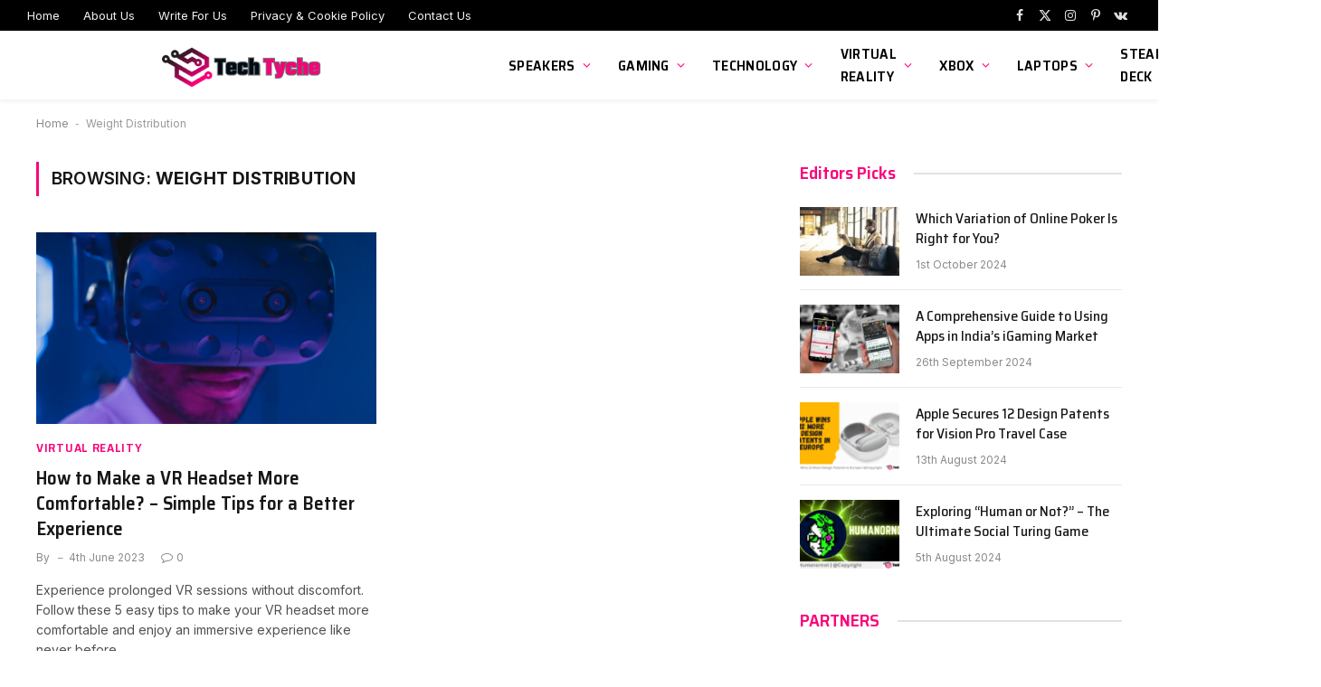

--- FILE ---
content_type: text/html; charset=UTF-8
request_url: https://techtyche.com/tag/weight-distribution/
body_size: 14973
content:
<!DOCTYPE html>
<html lang="en-GB" prefix="og: https://ogp.me/ns#" class="s-light site-s-light">

<head>
<!-- 100% privacy-first analytics -->
<script async defer src="https://scripts.simpleanalyticscdn.com/latest.js"></script>
<noscript><img src="https://queue.simpleanalyticscdn.com/noscript.gif" alt="" referrerpolicy="no-referrer-when-downgrade" /></noscript>
	
	<meta charset="UTF-8" />
	<meta name="viewport" content="width=device-width, initial-scale=1" />
		<style>img:is([sizes="auto" i], [sizes^="auto," i]) { contain-intrinsic-size: 3000px 1500px }</style>
	
<!-- Search Engine Optimization by Rank Math - https://rankmath.com/ -->
<title>Weight Distribution - Techtyche</title><link rel="preload" as="font" href="https://techtyche.com/wp-content/themes/smart-mag/css/icons/fonts/ts-icons.woff2?v2.4" type="font/woff2" crossorigin="anonymous" />
<meta name="robots" content="follow, noindex"/>
<meta property="og:locale" content="en_GB" />
<meta property="og:type" content="article" />
<meta property="og:title" content="Weight Distribution - Techtyche" />
<meta property="og:url" content="https://techtyche.com/tag/weight-distribution/" />
<meta property="og:site_name" content="Techtyche" />
<meta name="twitter:card" content="summary_large_image" />
<meta name="twitter:title" content="Weight Distribution - Techtyche" />
<meta name="twitter:label1" content="Posts" />
<meta name="twitter:data1" content="1" />
<!-- /Rank Math WordPress SEO plugin -->

<link rel='dns-prefetch' href='//www.googletagmanager.com' />
<link rel='dns-prefetch' href='//fonts.googleapis.com' />
<link rel='dns-prefetch' href='//sync.go.sonobi.com' />
<link rel='dns-prefetch' href='//sync.inmobi.com' />
<link rel='dns-prefetch' href='//cd.connatix.com' />
<link rel='dns-prefetch' href='//imasdk.googleapis.com' />
<link rel="alternate" type="application/rss+xml" title="Techtyche &raquo; Feed" href="https://techtyche.com/feed/" />
<link rel="alternate" type="application/rss+xml" title="Techtyche &raquo; Comments Feed" href="https://techtyche.com/comments/feed/" />
<link rel="alternate" type="application/rss+xml" title="Techtyche &raquo; Weight Distribution Tag Feed" href="https://techtyche.com/tag/weight-distribution/feed/" />
<script type="text/javascript">
/* <![CDATA[ */
window._wpemojiSettings = {"baseUrl":"https:\/\/s.w.org\/images\/core\/emoji\/16.0.1\/72x72\/","ext":".png","svgUrl":"https:\/\/s.w.org\/images\/core\/emoji\/16.0.1\/svg\/","svgExt":".svg","source":{"concatemoji":"https:\/\/techtyche.com\/wp-includes\/js\/wp-emoji-release.min.js?ver=6.8.3"}};
/*! This file is auto-generated */
!function(s,n){var o,i,e;function c(e){try{var t={supportTests:e,timestamp:(new Date).valueOf()};sessionStorage.setItem(o,JSON.stringify(t))}catch(e){}}function p(e,t,n){e.clearRect(0,0,e.canvas.width,e.canvas.height),e.fillText(t,0,0);var t=new Uint32Array(e.getImageData(0,0,e.canvas.width,e.canvas.height).data),a=(e.clearRect(0,0,e.canvas.width,e.canvas.height),e.fillText(n,0,0),new Uint32Array(e.getImageData(0,0,e.canvas.width,e.canvas.height).data));return t.every(function(e,t){return e===a[t]})}function u(e,t){e.clearRect(0,0,e.canvas.width,e.canvas.height),e.fillText(t,0,0);for(var n=e.getImageData(16,16,1,1),a=0;a<n.data.length;a++)if(0!==n.data[a])return!1;return!0}function f(e,t,n,a){switch(t){case"flag":return n(e,"\ud83c\udff3\ufe0f\u200d\u26a7\ufe0f","\ud83c\udff3\ufe0f\u200b\u26a7\ufe0f")?!1:!n(e,"\ud83c\udde8\ud83c\uddf6","\ud83c\udde8\u200b\ud83c\uddf6")&&!n(e,"\ud83c\udff4\udb40\udc67\udb40\udc62\udb40\udc65\udb40\udc6e\udb40\udc67\udb40\udc7f","\ud83c\udff4\u200b\udb40\udc67\u200b\udb40\udc62\u200b\udb40\udc65\u200b\udb40\udc6e\u200b\udb40\udc67\u200b\udb40\udc7f");case"emoji":return!a(e,"\ud83e\udedf")}return!1}function g(e,t,n,a){var r="undefined"!=typeof WorkerGlobalScope&&self instanceof WorkerGlobalScope?new OffscreenCanvas(300,150):s.createElement("canvas"),o=r.getContext("2d",{willReadFrequently:!0}),i=(o.textBaseline="top",o.font="600 32px Arial",{});return e.forEach(function(e){i[e]=t(o,e,n,a)}),i}function t(e){var t=s.createElement("script");t.src=e,t.defer=!0,s.head.appendChild(t)}"undefined"!=typeof Promise&&(o="wpEmojiSettingsSupports",i=["flag","emoji"],n.supports={everything:!0,everythingExceptFlag:!0},e=new Promise(function(e){s.addEventListener("DOMContentLoaded",e,{once:!0})}),new Promise(function(t){var n=function(){try{var e=JSON.parse(sessionStorage.getItem(o));if("object"==typeof e&&"number"==typeof e.timestamp&&(new Date).valueOf()<e.timestamp+604800&&"object"==typeof e.supportTests)return e.supportTests}catch(e){}return null}();if(!n){if("undefined"!=typeof Worker&&"undefined"!=typeof OffscreenCanvas&&"undefined"!=typeof URL&&URL.createObjectURL&&"undefined"!=typeof Blob)try{var e="postMessage("+g.toString()+"("+[JSON.stringify(i),f.toString(),p.toString(),u.toString()].join(",")+"));",a=new Blob([e],{type:"text/javascript"}),r=new Worker(URL.createObjectURL(a),{name:"wpTestEmojiSupports"});return void(r.onmessage=function(e){c(n=e.data),r.terminate(),t(n)})}catch(e){}c(n=g(i,f,p,u))}t(n)}).then(function(e){for(var t in e)n.supports[t]=e[t],n.supports.everything=n.supports.everything&&n.supports[t],"flag"!==t&&(n.supports.everythingExceptFlag=n.supports.everythingExceptFlag&&n.supports[t]);n.supports.everythingExceptFlag=n.supports.everythingExceptFlag&&!n.supports.flag,n.DOMReady=!1,n.readyCallback=function(){n.DOMReady=!0}}).then(function(){return e}).then(function(){var e;n.supports.everything||(n.readyCallback(),(e=n.source||{}).concatemoji?t(e.concatemoji):e.wpemoji&&e.twemoji&&(t(e.twemoji),t(e.wpemoji)))}))}((window,document),window._wpemojiSettings);
/* ]]> */
</script>
<style id='wp-emoji-styles-inline-css' type='text/css'>

	img.wp-smiley, img.emoji {
		display: inline !important;
		border: none !important;
		box-shadow: none !important;
		height: 1em !important;
		width: 1em !important;
		margin: 0 0.07em !important;
		vertical-align: -0.1em !important;
		background: none !important;
		padding: 0 !important;
	}
</style>
<link rel='stylesheet' id='wp-block-library-css' href='https://techtyche.com/wp-includes/css/dist/block-library/style.min.css?ver=6.8.3' type='text/css' media='all' />
<style id='classic-theme-styles-inline-css' type='text/css'>
/*! This file is auto-generated */
.wp-block-button__link{color:#fff;background-color:#32373c;border-radius:9999px;box-shadow:none;text-decoration:none;padding:calc(.667em + 2px) calc(1.333em + 2px);font-size:1.125em}.wp-block-file__button{background:#32373c;color:#fff;text-decoration:none}
</style>
<style id='global-styles-inline-css' type='text/css'>
:root{--wp--preset--aspect-ratio--square: 1;--wp--preset--aspect-ratio--4-3: 4/3;--wp--preset--aspect-ratio--3-4: 3/4;--wp--preset--aspect-ratio--3-2: 3/2;--wp--preset--aspect-ratio--2-3: 2/3;--wp--preset--aspect-ratio--16-9: 16/9;--wp--preset--aspect-ratio--9-16: 9/16;--wp--preset--color--black: #000000;--wp--preset--color--cyan-bluish-gray: #abb8c3;--wp--preset--color--white: #ffffff;--wp--preset--color--pale-pink: #f78da7;--wp--preset--color--vivid-red: #cf2e2e;--wp--preset--color--luminous-vivid-orange: #ff6900;--wp--preset--color--luminous-vivid-amber: #fcb900;--wp--preset--color--light-green-cyan: #7bdcb5;--wp--preset--color--vivid-green-cyan: #00d084;--wp--preset--color--pale-cyan-blue: #8ed1fc;--wp--preset--color--vivid-cyan-blue: #0693e3;--wp--preset--color--vivid-purple: #9b51e0;--wp--preset--gradient--vivid-cyan-blue-to-vivid-purple: linear-gradient(135deg,rgba(6,147,227,1) 0%,rgb(155,81,224) 100%);--wp--preset--gradient--light-green-cyan-to-vivid-green-cyan: linear-gradient(135deg,rgb(122,220,180) 0%,rgb(0,208,130) 100%);--wp--preset--gradient--luminous-vivid-amber-to-luminous-vivid-orange: linear-gradient(135deg,rgba(252,185,0,1) 0%,rgba(255,105,0,1) 100%);--wp--preset--gradient--luminous-vivid-orange-to-vivid-red: linear-gradient(135deg,rgba(255,105,0,1) 0%,rgb(207,46,46) 100%);--wp--preset--gradient--very-light-gray-to-cyan-bluish-gray: linear-gradient(135deg,rgb(238,238,238) 0%,rgb(169,184,195) 100%);--wp--preset--gradient--cool-to-warm-spectrum: linear-gradient(135deg,rgb(74,234,220) 0%,rgb(151,120,209) 20%,rgb(207,42,186) 40%,rgb(238,44,130) 60%,rgb(251,105,98) 80%,rgb(254,248,76) 100%);--wp--preset--gradient--blush-light-purple: linear-gradient(135deg,rgb(255,206,236) 0%,rgb(152,150,240) 100%);--wp--preset--gradient--blush-bordeaux: linear-gradient(135deg,rgb(254,205,165) 0%,rgb(254,45,45) 50%,rgb(107,0,62) 100%);--wp--preset--gradient--luminous-dusk: linear-gradient(135deg,rgb(255,203,112) 0%,rgb(199,81,192) 50%,rgb(65,88,208) 100%);--wp--preset--gradient--pale-ocean: linear-gradient(135deg,rgb(255,245,203) 0%,rgb(182,227,212) 50%,rgb(51,167,181) 100%);--wp--preset--gradient--electric-grass: linear-gradient(135deg,rgb(202,248,128) 0%,rgb(113,206,126) 100%);--wp--preset--gradient--midnight: linear-gradient(135deg,rgb(2,3,129) 0%,rgb(40,116,252) 100%);--wp--preset--font-size--small: 13px;--wp--preset--font-size--medium: 20px;--wp--preset--font-size--large: 36px;--wp--preset--font-size--x-large: 42px;--wp--preset--spacing--20: 0.44rem;--wp--preset--spacing--30: 0.67rem;--wp--preset--spacing--40: 1rem;--wp--preset--spacing--50: 1.5rem;--wp--preset--spacing--60: 2.25rem;--wp--preset--spacing--70: 3.38rem;--wp--preset--spacing--80: 5.06rem;--wp--preset--shadow--natural: 6px 6px 9px rgba(0, 0, 0, 0.2);--wp--preset--shadow--deep: 12px 12px 50px rgba(0, 0, 0, 0.4);--wp--preset--shadow--sharp: 6px 6px 0px rgba(0, 0, 0, 0.2);--wp--preset--shadow--outlined: 6px 6px 0px -3px rgba(255, 255, 255, 1), 6px 6px rgba(0, 0, 0, 1);--wp--preset--shadow--crisp: 6px 6px 0px rgba(0, 0, 0, 1);}:where(.is-layout-flex){gap: 0.5em;}:where(.is-layout-grid){gap: 0.5em;}body .is-layout-flex{display: flex;}.is-layout-flex{flex-wrap: wrap;align-items: center;}.is-layout-flex > :is(*, div){margin: 0;}body .is-layout-grid{display: grid;}.is-layout-grid > :is(*, div){margin: 0;}:where(.wp-block-columns.is-layout-flex){gap: 2em;}:where(.wp-block-columns.is-layout-grid){gap: 2em;}:where(.wp-block-post-template.is-layout-flex){gap: 1.25em;}:where(.wp-block-post-template.is-layout-grid){gap: 1.25em;}.has-black-color{color: var(--wp--preset--color--black) !important;}.has-cyan-bluish-gray-color{color: var(--wp--preset--color--cyan-bluish-gray) !important;}.has-white-color{color: var(--wp--preset--color--white) !important;}.has-pale-pink-color{color: var(--wp--preset--color--pale-pink) !important;}.has-vivid-red-color{color: var(--wp--preset--color--vivid-red) !important;}.has-luminous-vivid-orange-color{color: var(--wp--preset--color--luminous-vivid-orange) !important;}.has-luminous-vivid-amber-color{color: var(--wp--preset--color--luminous-vivid-amber) !important;}.has-light-green-cyan-color{color: var(--wp--preset--color--light-green-cyan) !important;}.has-vivid-green-cyan-color{color: var(--wp--preset--color--vivid-green-cyan) !important;}.has-pale-cyan-blue-color{color: var(--wp--preset--color--pale-cyan-blue) !important;}.has-vivid-cyan-blue-color{color: var(--wp--preset--color--vivid-cyan-blue) !important;}.has-vivid-purple-color{color: var(--wp--preset--color--vivid-purple) !important;}.has-black-background-color{background-color: var(--wp--preset--color--black) !important;}.has-cyan-bluish-gray-background-color{background-color: var(--wp--preset--color--cyan-bluish-gray) !important;}.has-white-background-color{background-color: var(--wp--preset--color--white) !important;}.has-pale-pink-background-color{background-color: var(--wp--preset--color--pale-pink) !important;}.has-vivid-red-background-color{background-color: var(--wp--preset--color--vivid-red) !important;}.has-luminous-vivid-orange-background-color{background-color: var(--wp--preset--color--luminous-vivid-orange) !important;}.has-luminous-vivid-amber-background-color{background-color: var(--wp--preset--color--luminous-vivid-amber) !important;}.has-light-green-cyan-background-color{background-color: var(--wp--preset--color--light-green-cyan) !important;}.has-vivid-green-cyan-background-color{background-color: var(--wp--preset--color--vivid-green-cyan) !important;}.has-pale-cyan-blue-background-color{background-color: var(--wp--preset--color--pale-cyan-blue) !important;}.has-vivid-cyan-blue-background-color{background-color: var(--wp--preset--color--vivid-cyan-blue) !important;}.has-vivid-purple-background-color{background-color: var(--wp--preset--color--vivid-purple) !important;}.has-black-border-color{border-color: var(--wp--preset--color--black) !important;}.has-cyan-bluish-gray-border-color{border-color: var(--wp--preset--color--cyan-bluish-gray) !important;}.has-white-border-color{border-color: var(--wp--preset--color--white) !important;}.has-pale-pink-border-color{border-color: var(--wp--preset--color--pale-pink) !important;}.has-vivid-red-border-color{border-color: var(--wp--preset--color--vivid-red) !important;}.has-luminous-vivid-orange-border-color{border-color: var(--wp--preset--color--luminous-vivid-orange) !important;}.has-luminous-vivid-amber-border-color{border-color: var(--wp--preset--color--luminous-vivid-amber) !important;}.has-light-green-cyan-border-color{border-color: var(--wp--preset--color--light-green-cyan) !important;}.has-vivid-green-cyan-border-color{border-color: var(--wp--preset--color--vivid-green-cyan) !important;}.has-pale-cyan-blue-border-color{border-color: var(--wp--preset--color--pale-cyan-blue) !important;}.has-vivid-cyan-blue-border-color{border-color: var(--wp--preset--color--vivid-cyan-blue) !important;}.has-vivid-purple-border-color{border-color: var(--wp--preset--color--vivid-purple) !important;}.has-vivid-cyan-blue-to-vivid-purple-gradient-background{background: var(--wp--preset--gradient--vivid-cyan-blue-to-vivid-purple) !important;}.has-light-green-cyan-to-vivid-green-cyan-gradient-background{background: var(--wp--preset--gradient--light-green-cyan-to-vivid-green-cyan) !important;}.has-luminous-vivid-amber-to-luminous-vivid-orange-gradient-background{background: var(--wp--preset--gradient--luminous-vivid-amber-to-luminous-vivid-orange) !important;}.has-luminous-vivid-orange-to-vivid-red-gradient-background{background: var(--wp--preset--gradient--luminous-vivid-orange-to-vivid-red) !important;}.has-very-light-gray-to-cyan-bluish-gray-gradient-background{background: var(--wp--preset--gradient--very-light-gray-to-cyan-bluish-gray) !important;}.has-cool-to-warm-spectrum-gradient-background{background: var(--wp--preset--gradient--cool-to-warm-spectrum) !important;}.has-blush-light-purple-gradient-background{background: var(--wp--preset--gradient--blush-light-purple) !important;}.has-blush-bordeaux-gradient-background{background: var(--wp--preset--gradient--blush-bordeaux) !important;}.has-luminous-dusk-gradient-background{background: var(--wp--preset--gradient--luminous-dusk) !important;}.has-pale-ocean-gradient-background{background: var(--wp--preset--gradient--pale-ocean) !important;}.has-electric-grass-gradient-background{background: var(--wp--preset--gradient--electric-grass) !important;}.has-midnight-gradient-background{background: var(--wp--preset--gradient--midnight) !important;}.has-small-font-size{font-size: var(--wp--preset--font-size--small) !important;}.has-medium-font-size{font-size: var(--wp--preset--font-size--medium) !important;}.has-large-font-size{font-size: var(--wp--preset--font-size--large) !important;}.has-x-large-font-size{font-size: var(--wp--preset--font-size--x-large) !important;}
:where(.wp-block-post-template.is-layout-flex){gap: 1.25em;}:where(.wp-block-post-template.is-layout-grid){gap: 1.25em;}
:where(.wp-block-columns.is-layout-flex){gap: 2em;}:where(.wp-block-columns.is-layout-grid){gap: 2em;}
:root :where(.wp-block-pullquote){font-size: 1.5em;line-height: 1.6;}
</style>
<link rel='stylesheet' id='contact-form-7-css' href='https://techtyche.com/wp-content/plugins/contact-form-7/includes/css/styles.css?ver=6.1.4' type='text/css' media='all' />
<link rel='stylesheet' id='wpdreams-asl-basic-css' href='https://techtyche.com/wp-content/plugins/ajax-search-lite/css/style.basic.css?ver=4.13.4' type='text/css' media='all' />
<style id='wpdreams-asl-basic-inline-css' type='text/css'>

					div[id*='ajaxsearchlitesettings'].searchsettings .asl_option_inner label {
						font-size: 0px !important;
						color: rgba(0, 0, 0, 0);
					}
					div[id*='ajaxsearchlitesettings'].searchsettings .asl_option_inner label:after {
						font-size: 11px !important;
						position: absolute;
						top: 0;
						left: 0;
						z-index: 1;
					}
					.asl_w_container {
						width: 100%;
						margin: 0px 0px 0px 0px;
						min-width: 200px;
					}
					div[id*='ajaxsearchlite'].asl_m {
						width: 100%;
					}
					div[id*='ajaxsearchliteres'].wpdreams_asl_results div.resdrg span.highlighted {
						font-weight: bold;
						color: rgba(217, 49, 43, 1);
						background-color: rgba(238, 238, 238, 1);
					}
					div[id*='ajaxsearchliteres'].wpdreams_asl_results .results img.asl_image {
						width: 70px;
						height: 70px;
						object-fit: cover;
					}
					div[id*='ajaxsearchlite'].asl_r .results {
						max-height: none;
					}
					div[id*='ajaxsearchlite'].asl_r {
						position: absolute;
					}
				
						.asl_r.asl_w {
							background-color: rgb(82, 192, 203) !important;
							background-image: none !important;
							-webkit-background-image: none !important;
							-ms-background-image: none !important;
						}
					
						div.asl_r.asl_w.vertical .results .item::after {
							display: block;
							position: absolute;
							bottom: 0;
							content: '';
							height: 1px;
							width: 100%;
							background: #D8D8D8;
						}
						div.asl_r.asl_w.vertical .results .item.asl_last_item::after {
							display: none;
						}
					
</style>
<link rel='stylesheet' id='wpdreams-asl-instance-css' href='https://techtyche.com/wp-content/plugins/ajax-search-lite/css/style-curvy-black.css?ver=4.13.4' type='text/css' media='all' />
<link rel='stylesheet' id='simple-social-icons-font-css' href='https://techtyche.com/wp-content/plugins/simple-social-icons/css/style.css?ver=4.0.0' type='text/css' media='all' />
<link rel='stylesheet' id='tablepress-default-css' href='https://techtyche.com/wp-content/plugins/tablepress/css/build/default.css?ver=3.2.6' type='text/css' media='all' />
<link rel='stylesheet' id='tablepress-responsive-tables-css' href='https://techtyche.com/wp-content/plugins/tablepress-responsive-tables/css/tablepress-responsive.min.css?ver=1.8' type='text/css' media='all' />
<link rel='stylesheet' id='smartmag-core-css' href='https://techtyche.com/wp-content/themes/smart-mag/style.css?ver=9.3.0' type='text/css' media='all' />
<style id='smartmag-core-inline-css' type='text/css'>
:root { --c-main: #fa057b;
--c-main-rgb: 250,5,123;
--text-font: "Inter", system-ui, -apple-system, "Segoe UI", Arial, sans-serif;
--body-font: "Inter", system-ui, -apple-system, "Segoe UI", Arial, sans-serif;
--title-font: "Saira Semi Condensed", system-ui, -apple-system, "Segoe UI", Arial, sans-serif;
--h-font: "Saira Semi Condensed", system-ui, -apple-system, "Segoe UI", Arial, sans-serif;
--title-size-xs: 16px;
--title-size-s: 18px;
--title-size-n: 19px;
--title-size-m: 21px;
--title-fw-bold: 600;
--title-fw-semi: 500;
--excerpt-size: 14px; }
.smart-head-main { --c-shadow: rgba(0,0,0,0.05); }
.smart-head-main .smart-head-top { --head-h: 34px; }
.smart-head-main .smart-head-mid { --head-h: 76px; }
.smart-head-main .smart-head-bot { border-top-width: 0px; }
.navigation { font-family: "Saira Semi Condensed", system-ui, -apple-system, "Segoe UI", Arial, sans-serif; }
.navigation-main .menu > li > a { font-size: 16px; font-weight: 600; text-transform: uppercase; letter-spacing: .02em; }
.navigation-main .menu > li li a { font-size: 14px; }
.navigation-main { --nav-items-space: 15px; }
.s-light .navigation-main { --c-nav: #000000; }
.s-light .navigation { --c-nav-blip: var(--c-main); }
.mobile-menu { font-family: "Saira Semi Condensed", system-ui, -apple-system, "Segoe UI", Arial, sans-serif; font-weight: 600; }
.navigation-small { font-family: "Inter", system-ui, -apple-system, "Segoe UI", Arial, sans-serif; margin-left: calc(-1 * var(--nav-items-space)); }
.smart-head-main .spc-social { --c-spc-social-hov: #f2f2f2; --spc-social-space: 5px; }
.smart-head-main .logo-is-image { padding-right: 5px; }
.post-meta .post-cat > a { font-family: "Saira Semi Condensed", system-ui, -apple-system, "Segoe UI", Arial, sans-serif; }
.post-meta .text-in, .post-meta .post-cat > a { font-size: 14px; }
.post-meta .post-cat > a { font-weight: 600; }
.post-meta { --p-meta-sep: "\2013"; --p-meta-sep-pad: 6px; }
.block-head-b .heading { font-size: 24px; font-weight: 600; letter-spacing: 0.04em; }
.block-head-e2 .heading { font-weight: 600; color: var(--c-main); }
.list-post { --list-p-media-width: 29.94923858%; --list-p-media-max-width: 85%; }
.a-wrap-2:not(._) { margin-top: 0px; }
@media (min-width: 940px) and (max-width: 1200px) { .navigation-main .menu > li > a { font-size: calc(10px + (16px - 10px) * .7); } }


</style>
<link rel='stylesheet' id='smartmag-magnific-popup-css' href='https://techtyche.com/wp-content/themes/smart-mag/css/lightbox.css?ver=9.3.0' type='text/css' media='all' />
<link rel='stylesheet' id='smartmag-icons-css' href='https://techtyche.com/wp-content/themes/smart-mag/css/icons/icons.css?ver=9.3.0' type='text/css' media='all' />
<link crossorigin="anonymous" rel='stylesheet' id='smartmag-gfonts-custom-css' href='https://fonts.googleapis.com/css?family=Inter%3A400%2C500%2C600%2C700%7CSaira+Semi+Condensed%3A400%2C500%2C600%2C700&#038;display=swap' type='text/css' media='all' />
<script type="text/javascript" src="https://techtyche.com/wp-includes/js/jquery/jquery.min.js?ver=3.7.1" id="jquery-core-js"></script>
<script type="text/javascript" src="https://techtyche.com/wp-includes/js/jquery/jquery-migrate.min.js?ver=3.4.1" id="jquery-migrate-js"></script>
<script type="text/javascript" id="image-watermark-no-right-click-js-before">
/* <![CDATA[ */
var iwArgsNoRightClick = {"rightclick":"Y","draganddrop":"N","devtools":"Y","enableToast":"Y","toastMessage":"This content is protected"};
/* ]]> */
</script>
<script type="text/javascript" src="https://techtyche.com/wp-content/plugins/image-watermark/js/no-right-click.js?ver=2.0.5" id="image-watermark-no-right-click-js"></script>
<script type="text/javascript" src="https://techtyche.com/wp-content/plugins/sphere-post-views/assets/js/post-views.js?ver=1.0.1" id="sphere-post-views-js"></script>
<script type="text/javascript" id="sphere-post-views-js-after">
/* <![CDATA[ */
var Sphere_PostViews = {"ajaxUrl":"https:\/\/techtyche.com\/wp-admin\/admin-ajax.php?sphere_post_views=1","sampling":0,"samplingRate":10,"repeatCountDelay":0,"postID":false,"token":"9ac447f83e"}
/* ]]> */
</script>

<!-- Google tag (gtag.js) snippet added by Site Kit -->
<!-- Google Analytics snippet added by Site Kit -->
<script type="text/javascript" src="https://www.googletagmanager.com/gtag/js?id=G-ZK8YLP38Q2" id="google_gtagjs-js" async></script>
<script type="text/javascript" id="google_gtagjs-js-after">
/* <![CDATA[ */
window.dataLayer = window.dataLayer || [];function gtag(){dataLayer.push(arguments);}
gtag("set","linker",{"domains":["techtyche.com"]});
gtag("js", new Date());
gtag("set", "developer_id.dZTNiMT", true);
gtag("config", "G-ZK8YLP38Q2");
/* ]]> */
</script>
<link rel="https://api.w.org/" href="https://techtyche.com/wp-json/" /><link rel="alternate" title="JSON" type="application/json" href="https://techtyche.com/wp-json/wp/v2/tags/112574" /><link rel="EditURI" type="application/rsd+xml" title="RSD" href="https://techtyche.com/xmlrpc.php?rsd" />
<meta name="generator" content="WordPress 6.8.3" />
<meta name="generator" content="Site Kit by Google 1.170.0" />
		<script>
		var BunyadSchemeKey = 'bunyad-scheme';
		(() => {
			const d = document.documentElement;
			const c = d.classList;
			var scheme = localStorage.getItem(BunyadSchemeKey);
			
			if (scheme) {
				d.dataset.origClass = c;
				scheme === 'dark' ? c.remove('s-light', 'site-s-light') : c.remove('s-dark', 'site-s-dark');
				c.add('site-s-' + scheme, 's-' + scheme);
			}
		})();
		</script>
						<link rel="preconnect" href="https://fonts.gstatic.com" crossorigin />
				<link rel="preload" as="style" href="//fonts.googleapis.com/css?family=Open+Sans&display=swap" />
								<link rel="stylesheet" href="//fonts.googleapis.com/css?family=Open+Sans&display=swap" media="all" />
				<meta name="generator" content="Elementor 3.34.2; settings: css_print_method-internal, google_font-enabled, font_display-auto">
<style type="text/css">.recentcomments a{display:inline !important;padding:0 !important;margin:0 !important;}</style>			<style>
				.e-con.e-parent:nth-of-type(n+4):not(.e-lazyloaded):not(.e-no-lazyload),
				.e-con.e-parent:nth-of-type(n+4):not(.e-lazyloaded):not(.e-no-lazyload) * {
					background-image: none !important;
				}
				@media screen and (max-height: 1024px) {
					.e-con.e-parent:nth-of-type(n+3):not(.e-lazyloaded):not(.e-no-lazyload),
					.e-con.e-parent:nth-of-type(n+3):not(.e-lazyloaded):not(.e-no-lazyload) * {
						background-image: none !important;
					}
				}
				@media screen and (max-height: 640px) {
					.e-con.e-parent:nth-of-type(n+2):not(.e-lazyloaded):not(.e-no-lazyload),
					.e-con.e-parent:nth-of-type(n+2):not(.e-lazyloaded):not(.e-no-lazyload) * {
						background-image: none !important;
					}
				}
			</style>
			<!-- There is no amphtml version available for this URL. -->
<!-- Google Tag Manager snippet added by Site Kit -->
<script type="text/javascript">
/* <![CDATA[ */

			( function( w, d, s, l, i ) {
				w[l] = w[l] || [];
				w[l].push( {'gtm.start': new Date().getTime(), event: 'gtm.js'} );
				var f = d.getElementsByTagName( s )[0],
					j = d.createElement( s ), dl = l != 'dataLayer' ? '&l=' + l : '';
				j.async = true;
				j.src = 'https://www.googletagmanager.com/gtm.js?id=' + i + dl;
				f.parentNode.insertBefore( j, f );
			} )( window, document, 'script', 'dataLayer', 'GTM-WJZ69Z2' );
			
/* ]]> */
</script>

<!-- End Google Tag Manager snippet added by Site Kit -->
<link rel="icon" href="https://techtyche.com/wp-content/uploads/2023/09/cropped-Tech-Tyche-e1693929283907-32x32.png" sizes="32x32" />
<link rel="icon" href="https://techtyche.com/wp-content/uploads/2023/09/cropped-Tech-Tyche-e1693929283907-192x192.png" sizes="192x192" />
<link rel="apple-touch-icon" href="https://techtyche.com/wp-content/uploads/2023/09/cropped-Tech-Tyche-e1693929283907-180x180.png" />
<meta name="msapplication-TileImage" content="https://techtyche.com/wp-content/uploads/2023/09/cropped-Tech-Tyche-e1693929283907-270x270.png" />

  <script src="//geniuslinkcdn.com/snippet.min.js" defer></script>
  <script type="text/javascript">
    jQuery(document).ready(function( $ ) {
	  var ale_on_click_checkbox_is_checked="1";
	  if(typeof Georiot !== "undefined")
	  {
		if(ale_on_click_checkbox_is_checked) {
			Georiot.amazon.addOnClickRedirect(4632, true);
		}
		else {
			Georiot.amazon.convertToGeoRiotLinks(4632, true);
		};
	  };
    });
  </script>


</head>

<body class="archive tag tag-weight-distribution tag-112574 wp-custom-logo wp-theme-smart-mag right-sidebar has-lb has-lb-sm layout-normal elementor-default elementor-kit-548672">

		<!-- Google Tag Manager (noscript) snippet added by Site Kit -->
		<noscript>
			<iframe src="https://www.googletagmanager.com/ns.html?id=GTM-WJZ69Z2" height="0" width="0" style="display:none;visibility:hidden"></iframe>
		</noscript>
		<!-- End Google Tag Manager (noscript) snippet added by Site Kit -->
		

<div class="main-wrap">

	
<div class="off-canvas-backdrop"></div>
<div class="mobile-menu-container off-canvas" id="off-canvas">

	<div class="off-canvas-head">
		<a href="#" class="close"><i class="tsi tsi-times"></i></a>

		<div class="ts-logo">
					</div>
	</div>

	<div class="off-canvas-content">

					<ul class="mobile-menu"></ul>
		
					<div class="off-canvas-widgets">
				
		<div id="smartmag-block-newsletter-1" class="widget ts-block-widget smartmag-widget-newsletter">		
		<div class="block">
			<div class="block-newsletter ">
	<div class="spc-newsletter spc-newsletter-b spc-newsletter-center spc-newsletter-sm">

		<div class="bg-wrap"></div>

		
		<div class="inner">

			
			
			<h3 class="heading">
				Subscribe to Updates			</h3>

							<div class="base-text message">
					<p>Get the latest creative news from FooBar about art, design and business.</p>
</div>
			
							<form method="post" action="" class="form fields-style fields-full" target="_blank">
					<div class="main-fields">
						<p class="field-email">
							<input type="email" name="EMAIL" placeholder="Your email address.." required />
						</p>
						
						<p class="field-submit">
							<input type="submit" value="Subscribe" />
						</p>
					</div>

											<p class="disclaimer">
							<label>
																	<input type="checkbox" name="privacy" required />
								
								By signing up, you agree to the our terms and our <a href="#">Privacy Policy</a> agreement.							</label>
						</p>
									</form>
			
			
		</div>
	</div>
</div>		</div>

		</div>
		<div id="smartmag-block-posts-small-3" class="widget ts-block-widget smartmag-widget-posts-small">		
		<div class="block">
					<section class="block-wrap block-posts-small block-sc mb-none" data-id="1">

			<div class="widget-title block-head block-head-ac block-head-b"><h5 class="heading">What's Hot</h5></div>	
			<div class="block-content">
				
	<div class="loop loop-small loop-small-a loop-sep loop-small-sep grid grid-1 md:grid-1 sm:grid-1 xs:grid-1">

					
<article class="l-post small-post small-a-post m-pos-left">

	
			<div class="media">

		
			<a href="https://techtyche.com/which-variation-of-online-poker-is-right-for-you/" class="image-link media-ratio ar-bunyad-thumb" title="Which Variation of Online Poker Is Right for You?"><span data-bgsrc="https://techtyche.com/wp-content/uploads/2024/10/unnamed-300x202.jpg" class="img bg-cover wp-post-image attachment-medium size-medium lazyload" data-bgset="https://techtyche.com/wp-content/uploads/2024/10/unnamed-300x202.jpg 300w, https://techtyche.com/wp-content/uploads/2024/10/unnamed-150x101.jpg 150w, https://techtyche.com/wp-content/uploads/2024/10/unnamed-450x303.jpg 450w, https://techtyche.com/wp-content/uploads/2024/10/unnamed.jpg 500w" data-sizes="(max-width: 110px) 100vw, 110px"></span></a>			
			
			
			
		
		</div>
	

	
		<div class="content">

			<div class="post-meta post-meta-a post-meta-left has-below"><h4 class="is-title post-title"><a href="https://techtyche.com/which-variation-of-online-poker-is-right-for-you/">Which Variation of Online Poker Is Right for You?</a></h4><div class="post-meta-items meta-below"><span class="meta-item date"><span class="date-link"><time class="post-date" datetime="2024-10-01T09:28:31+01:00">1st October 2024</time></span></span></div></div>			
			
			
		</div>

	
</article>	
					
<article class="l-post small-post small-a-post m-pos-left">

	
			<div class="media">

		
			<a href="https://techtyche.com/a-comprehensive-guide-to-using-apps-in-indias-igaming-market/" class="image-link media-ratio ar-bunyad-thumb" title="A Comprehensive Guide to Using Apps in India’s iGaming Market"><span data-bgsrc="https://techtyche.com/wp-content/uploads/2024/09/How-to-download-a-virtual-betting-app-on-an-android-device-300x200.jpg" class="img bg-cover wp-post-image attachment-medium size-medium lazyload" data-bgset="https://techtyche.com/wp-content/uploads/2024/09/How-to-download-a-virtual-betting-app-on-an-android-device-300x200.jpg 300w, https://techtyche.com/wp-content/uploads/2024/09/How-to-download-a-virtual-betting-app-on-an-android-device-150x100.jpg 150w, https://techtyche.com/wp-content/uploads/2024/09/How-to-download-a-virtual-betting-app-on-an-android-device-450x300.jpg 450w, https://techtyche.com/wp-content/uploads/2024/09/How-to-download-a-virtual-betting-app-on-an-android-device.jpg 700w" data-sizes="(max-width: 110px) 100vw, 110px"></span></a>			
			
			
			
		
		</div>
	

	
		<div class="content">

			<div class="post-meta post-meta-a post-meta-left has-below"><h4 class="is-title post-title"><a href="https://techtyche.com/a-comprehensive-guide-to-using-apps-in-indias-igaming-market/">A Comprehensive Guide to Using Apps in India’s iGaming Market</a></h4><div class="post-meta-items meta-below"><span class="meta-item date"><span class="date-link"><time class="post-date" datetime="2024-09-26T11:14:07+01:00">26th September 2024</time></span></span></div></div>			
			
			
		</div>

	
</article>	
					
<article class="l-post small-post small-a-post m-pos-left">

	
			<div class="media">

		
			<a href="https://techtyche.com/apple-wins-12-more-design-patents-in-europe/" class="image-link media-ratio ar-bunyad-thumb" title="Apple Secures 12 Design Patents for Vision Pro Travel Case"><span data-bgsrc="https://techtyche.com/wp-content/uploads/2024/08/Apple-Wins-12-More-Design-Patents-In-Europe-300x169.png" class="img bg-cover wp-post-image attachment-medium size-medium lazyload" data-bgset="https://techtyche.com/wp-content/uploads/2024/08/Apple-Wins-12-More-Design-Patents-In-Europe-300x169.png 300w, https://techtyche.com/wp-content/uploads/2024/08/Apple-Wins-12-More-Design-Patents-In-Europe-1024x576.png 1024w, https://techtyche.com/wp-content/uploads/2024/08/Apple-Wins-12-More-Design-Patents-In-Europe-768x432.png 768w, https://techtyche.com/wp-content/uploads/2024/08/Apple-Wins-12-More-Design-Patents-In-Europe-150x84.png 150w, https://techtyche.com/wp-content/uploads/2024/08/Apple-Wins-12-More-Design-Patents-In-Europe-450x253.png 450w, https://techtyche.com/wp-content/uploads/2024/08/Apple-Wins-12-More-Design-Patents-In-Europe-e1723562499753.png 1200w" data-sizes="(max-width: 110px) 100vw, 110px" role="img" aria-label="Apple Wins 12 More Design Patents In Europe"></span></a>			
			
			
			
		
		</div>
	

	
		<div class="content">

			<div class="post-meta post-meta-a post-meta-left has-below"><h4 class="is-title post-title"><a href="https://techtyche.com/apple-wins-12-more-design-patents-in-europe/">Apple Secures 12 Design Patents for Vision Pro Travel Case</a></h4><div class="post-meta-items meta-below"><span class="meta-item date"><span class="date-link"><time class="post-date" datetime="2024-08-13T16:22:18+01:00">13th August 2024</time></span></span></div></div>			
			
			
		</div>

	
</article>	
		
	</div>

					</div>

		</section>
				</div>

		</div>			</div>
		
		
		<div class="spc-social-block spc-social spc-social-b smart-head-social">
		
			
				<a href="#" class="link service s-facebook" target="_blank" rel="nofollow noopener">
					<i class="icon tsi tsi-facebook"></i>
					<span class="visuallyhidden">Facebook</span>
				</a>
									
			
				<a href="#" class="link service s-twitter" target="_blank" rel="nofollow noopener">
					<i class="icon tsi tsi-twitter"></i>
					<span class="visuallyhidden">X (Twitter)</span>
				</a>
									
			
				<a href="#" class="link service s-instagram" target="_blank" rel="nofollow noopener">
					<i class="icon tsi tsi-instagram"></i>
					<span class="visuallyhidden">Instagram</span>
				</a>
									
			
		</div>

		
	</div>

</div>
<div class="smart-head smart-head-a smart-head-main" id="smart-head" data-sticky="auto" data-sticky-type="smart" data-sticky-full>
	
	<div class="smart-head-row smart-head-top s-dark smart-head-row-full">

		<div class="inner full">

							
				<div class="items items-left ">
					<div class="nav-wrap">
		<nav class="navigation navigation-small nav-hov-a">
			<ul id="menu-header2" class="menu"><li id="menu-item-548847" class="menu-item menu-item-type-post_type menu-item-object-page menu-item-home menu-item-548847"><a href="https://techtyche.com/">Home</a></li>
<li id="menu-item-15158" class="menu-item menu-item-type-post_type menu-item-object-page menu-item-15158"><a href="https://techtyche.com/about-us/">About Us</a></li>
<li id="menu-item-550100" class="menu-item menu-item-type-custom menu-item-object-custom menu-item-550100"><a href="https://techtyche.com/write-for-us-guest-post/">Write For Us</a></li>
<li id="menu-item-548850" class="menu-item menu-item-type-post_type menu-item-object-page menu-item-548850"><a href="https://techtyche.com/privacy-cookie-policy/">Privacy &#038; Cookie Policy</a></li>
<li id="menu-item-15159" class="menu-item menu-item-type-post_type menu-item-object-page menu-item-15159"><a href="https://techtyche.com/contact-us/">Contact Us</a></li>
</ul>		</nav>
	</div>
				</div>

							
				<div class="items items-center empty">
								</div>

							
				<div class="items items-right ">
				
		<div class="spc-social-block spc-social spc-social-a smart-head-social">
		
			
				<a href="#" class="link service s-facebook" target="_blank" rel="nofollow noopener">
					<i class="icon tsi tsi-facebook"></i>
					<span class="visuallyhidden">Facebook</span>
				</a>
									
			
				<a href="#" class="link service s-twitter" target="_blank" rel="nofollow noopener">
					<i class="icon tsi tsi-twitter"></i>
					<span class="visuallyhidden">X (Twitter)</span>
				</a>
									
			
				<a href="#" class="link service s-instagram" target="_blank" rel="nofollow noopener">
					<i class="icon tsi tsi-instagram"></i>
					<span class="visuallyhidden">Instagram</span>
				</a>
									
			
				<a href="#" class="link service s-pinterest" target="_blank" rel="nofollow noopener">
					<i class="icon tsi tsi-pinterest-p"></i>
					<span class="visuallyhidden">Pinterest</span>
				</a>
									
			
				<a href="#" class="link service s-vk" target="_blank" rel="nofollow noopener">
					<i class="icon tsi tsi-vk"></i>
					<span class="visuallyhidden">VKontakte</span>
				</a>
									
			
		</div>

						</div>

						
		</div>
	</div>

	
	<div class="smart-head-row smart-head-mid is-light smart-head-row-full">

		<div class="inner full">

							
				<div class="items items-left ">
					<a href="https://techtyche.com/" title="Techtyche" rel="home" class="logo-link ts-logo logo-is-image">
		<span>
			
				
					<img src="https://smartmag.theme-sphere.com/tech-2/wp-content/uploads/sites/8/2021/01/LOGO-THE-WIRE-WIDE-white.png" class="logo-image logo-image-dark" alt="Techtyche" srcset="https://smartmag.theme-sphere.com/tech-2/wp-content/uploads/sites/8/2021/01/LOGO-THE-WIRE-WIDE-white.png ,https://smartmag.theme-sphere.com/tech-2/wp-content/uploads/sites/8/2021/01/LOGO-THE-WIRE-WIDEwhite-2x.png 2x"/><img fetchpriority="high" src="https://techtyche.com/wp-content/uploads/2023/09/Tech-Tyche-e1693929283907.png" class="logo-image" alt="Techtyche" width="477" height="150"/>
									 
					</span>
	</a>	<div class="nav-wrap">
		<nav class="navigation navigation-main nav-hov-a">
			<ul id="menu-header1" class="menu"><li id="menu-item-15154" class="header-menu-size menu-item menu-item-type-taxonomy menu-item-object-category menu-item-has-children menu-cat-1659 menu-item-15154"><a href="https://techtyche.com/speakers/">Speakers</a>
<ul class="sub-menu">
	<li id="menu-item-521217" class="menu-item menu-item-type-taxonomy menu-item-object-category menu-cat-4361 menu-item-521217"><a href="https://techtyche.com/speakers/reviews-guides/">Reviews &#038; Guides</a></li>
	<li id="menu-item-521218" class="menu-item menu-item-type-taxonomy menu-item-object-category menu-cat-4362 menu-item-521218"><a href="https://techtyche.com/speakers/tutorials-how-to-faqs/">Tutorials, How-To, FAQs</a></li>
	<li id="menu-item-521257" class="menu-item menu-item-type-taxonomy menu-item-object-category menu-cat-104873 menu-item-521257"><a href="https://techtyche.com/speakers/sound/">Sound</a></li>
	<li id="menu-item-535418" class="menu-item menu-item-type-taxonomy menu-item-object-category menu-cat-110452 menu-item-535418"><a href="https://techtyche.com/speakers/mobile/">Mobile Speakers</a></li>
	<li id="menu-item-535419" class="menu-item menu-item-type-taxonomy menu-item-object-category menu-cat-110451 menu-item-535419"><a href="https://techtyche.com/speakers/car/">Car Speakers</a></li>
</ul>
</li>
<li id="menu-item-15156" class="header-menu-size menu-item menu-item-type-taxonomy menu-item-object-category menu-item-has-children menu-cat-6 menu-item-15156"><a href="https://techtyche.com/gaming/">Gaming</a>
<ul class="sub-menu">
	<li id="menu-item-521320" class="menu-item menu-item-type-taxonomy menu-item-object-category menu-cat-104874 menu-item-521320"><a href="https://techtyche.com/gaming/reviews-guides-games/">Reviews &#038; Guides</a></li>
	<li id="menu-item-521321" class="menu-item menu-item-type-taxonomy menu-item-object-category menu-cat-104875 menu-item-521321"><a href="https://techtyche.com/gaming/tutorials-how-to-faqs-games/">Tutorials, How-To, FAQs</a></li>
	<li id="menu-item-521342" class="menu-item menu-item-type-taxonomy menu-item-object-category menu-cat-104894 menu-item-521342"><a href="https://techtyche.com/gaming/a40/">A40 Gaming</a></li>
	<li id="menu-item-521343" class="menu-item menu-item-type-taxonomy menu-item-object-category menu-cat-104878 menu-item-521343"><a href="https://techtyche.com/gaming/accessories-games/">Accessories</a></li>
	<li id="menu-item-521344" class="menu-item menu-item-type-taxonomy menu-item-object-category menu-cat-104882 menu-item-521344"><a href="https://techtyche.com/gaming/app-games/">Apps</a></li>
	<li id="menu-item-521345" class="menu-item menu-item-type-taxonomy menu-item-object-category menu-cat-104891 menu-item-521345"><a href="https://techtyche.com/gaming/capcom/">Capcom</a></li>
	<li id="menu-item-521346" class="menu-item menu-item-type-taxonomy menu-item-object-category menu-cat-104885 menu-item-521346"><a href="https://techtyche.com/gaming/channel/">Channels</a></li>
	<li id="menu-item-521347" class="menu-item menu-item-type-taxonomy menu-item-object-category menu-cat-104876 menu-item-521347"><a href="https://techtyche.com/gaming/cloud/">Cloud</a></li>
	<li id="menu-item-521348" class="menu-item menu-item-type-taxonomy menu-item-object-category menu-cat-104895 menu-item-521348"><a href="https://techtyche.com/gaming/company/">Gaming Companies</a></li>
	<li id="menu-item-521349" class="menu-item menu-item-type-taxonomy menu-item-object-category menu-cat-104903 menu-item-521349"><a href="https://techtyche.com/gaming/console-games/">Gaming Console</a></li>
	<li id="menu-item-521350" class="menu-item menu-item-type-taxonomy menu-item-object-category menu-cat-104896 menu-item-521350"><a href="https://techtyche.com/gaming/demo/">Demo</a></li>
	<li id="menu-item-521351" class="menu-item menu-item-type-taxonomy menu-item-object-category menu-cat-104884 menu-item-521351"><a href="https://techtyche.com/gaming/facebook-account/">Facebook Account Gaming</a></li>
	<li id="menu-item-521352" class="menu-item menu-item-type-taxonomy menu-item-object-category menu-cat-104879 menu-item-521352"><a href="https://techtyche.com/gaming/headset-games/">Gaming Headset</a></li>
	<li id="menu-item-521353" class="menu-item menu-item-type-taxonomy menu-item-object-category menu-cat-104881 menu-item-521353"><a href="https://techtyche.com/gaming/laptops-games/">Gaming Laptops</a></li>
	<li id="menu-item-521354" class="menu-item menu-item-type-taxonomy menu-item-object-category menu-cat-104898 menu-item-521354"><a href="https://techtyche.com/gaming/mario/">Mario</a></li>
	<li id="menu-item-521355" class="menu-item menu-item-type-taxonomy menu-item-object-category menu-cat-104887 menu-item-521355"><a href="https://techtyche.com/gaming/metal-gear-solid/">Metal Gear Solid</a></li>
	<li id="menu-item-521356" class="menu-item menu-item-type-taxonomy menu-item-object-category menu-cat-104892 menu-item-521356"><a href="https://techtyche.com/gaming/microsoft/">Microsoft Gaming</a></li>
	<li id="menu-item-521357" class="menu-item menu-item-type-taxonomy menu-item-object-category menu-cat-104897 menu-item-521357"><a href="https://techtyche.com/gaming/minecraft/">Minecraft</a></li>
	<li id="menu-item-521358" class="menu-item menu-item-type-taxonomy menu-item-object-category menu-cat-104880 menu-item-521358"><a href="https://techtyche.com/gaming/mobile-games/">Mobile Games</a></li>
	<li id="menu-item-521359" class="menu-item menu-item-type-taxonomy menu-item-object-category menu-cat-104893 menu-item-521359"><a href="https://techtyche.com/gaming/nintendo/">Nintendo</a></li>
	<li id="menu-item-521360" class="menu-item menu-item-type-taxonomy menu-item-object-category menu-cat-104904 menu-item-521360"><a href="https://techtyche.com/gaming/nvidia/">Nvidia</a></li>
	<li id="menu-item-521362" class="menu-item menu-item-type-taxonomy menu-item-object-category menu-cat-104883 menu-item-521362"><a href="https://techtyche.com/gaming/play/">Play</a></li>
	<li id="menu-item-521363" class="menu-item menu-item-type-taxonomy menu-item-object-category menu-cat-104888 menu-item-521363"><a href="https://techtyche.com/gaming/playstation/">PlayStation</a></li>
	<li id="menu-item-521365" class="menu-item menu-item-type-taxonomy menu-item-object-category menu-cat-104900 menu-item-521365"><a href="https://techtyche.com/gaming/razer/">Razer</a></li>
	<li id="menu-item-521367" class="menu-item menu-item-type-taxonomy menu-item-object-category menu-cat-104889 menu-item-521367"><a href="https://techtyche.com/gaming/sony/">Sony</a></li>
	<li id="menu-item-521370" class="menu-item menu-item-type-taxonomy menu-item-object-category menu-cat-104877 menu-item-521370"><a href="https://techtyche.com/gaming/xbox-games/">Xbox</a></li>
	<li id="menu-item-521371" class="menu-item menu-item-type-taxonomy menu-item-object-category menu-cat-104902 menu-item-521371"><a href="https://techtyche.com/gaming/pokemon/">Pokemon Games</a></li>
	<li id="menu-item-521372" class="menu-item menu-item-type-taxonomy menu-item-object-category menu-cat-104906 menu-item-521372"><a href="https://techtyche.com/gaming/google/">Google Gaming</a></li>
	<li id="menu-item-521373" class="menu-item menu-item-type-taxonomy menu-item-object-category menu-cat-104886 menu-item-521373"><a href="https://techtyche.com/gaming/high-speed-internet/">High Speed Internet Gaming</a></li>
	<li id="menu-item-521374" class="menu-item menu-item-type-taxonomy menu-item-object-category menu-cat-104905 menu-item-521374"><a href="https://techtyche.com/gaming/tv/">TV Gaming</a></li>
</ul>
</li>
<li id="menu-item-521379" class="header-menu-size menu-item menu-item-type-taxonomy menu-item-object-category menu-item-has-children menu-cat-5 menu-item-521379"><a href="https://techtyche.com/technology/">Technology</a>
<ul class="sub-menu">
	<li id="menu-item-521380" class="menu-item menu-item-type-taxonomy menu-item-object-category menu-cat-104916 menu-item-521380"><a href="https://techtyche.com/technology/reviews-guides-tech/">Reviews and Guides</a></li>
	<li id="menu-item-521381" class="menu-item menu-item-type-taxonomy menu-item-object-category menu-cat-104917 menu-item-521381"><a href="https://techtyche.com/technology/tutorials-how-to-faqs-tech/">Tutorials, How-To, FAQs</a></li>
	<li id="menu-item-554656" class="menu-item menu-item-type-taxonomy menu-item-object-category menu-cat-114921 menu-item-554656"><a href="https://techtyche.com/artifical-intelligence/">Artifical Intelligence</a></li>
</ul>
</li>
<li id="menu-item-15155" class="header-menu-size menu-item menu-item-type-taxonomy menu-item-object-category menu-item-has-children menu-cat-4 menu-item-15155"><a href="https://techtyche.com/virtual-reality/">Virtual Reality</a>
<ul class="sub-menu">
	<li id="menu-item-521219" class="menu-item menu-item-type-taxonomy menu-item-object-category menu-cat-4367 menu-item-521219"><a href="https://techtyche.com/virtual-reality/reviews-guides-vr/">Reviews and Guides</a></li>
	<li id="menu-item-521220" class="menu-item menu-item-type-taxonomy menu-item-object-category menu-cat-4368 menu-item-521220"><a href="https://techtyche.com/virtual-reality/tutorials-how-to-faqs-vr/">Tutorials, How-To, FAQs</a></li>
	<li id="menu-item-521383" class="menu-item menu-item-type-taxonomy menu-item-object-category menu-cat-104923 menu-item-521383"><a href="https://techtyche.com/virtual-reality/accessories-vr/">Accessories</a></li>
	<li id="menu-item-521384" class="menu-item menu-item-type-taxonomy menu-item-object-category menu-cat-104925 menu-item-521384"><a href="https://techtyche.com/virtual-reality/display/">VR Display</a></li>
	<li id="menu-item-521385" class="menu-item menu-item-type-taxonomy menu-item-object-category menu-cat-104929 menu-item-521385"><a href="https://techtyche.com/virtual-reality/environment/">VR Environment</a></li>
	<li id="menu-item-521386" class="menu-item menu-item-type-taxonomy menu-item-object-category menu-cat-104919 menu-item-521386"><a href="https://techtyche.com/virtual-reality/experience/">VR Experience</a></li>
	<li id="menu-item-521387" class="menu-item menu-item-type-taxonomy menu-item-object-category menu-cat-104922 menu-item-521387"><a href="https://techtyche.com/virtual-reality/games/">VR Games</a></li>
	<li id="menu-item-521388" class="menu-item menu-item-type-taxonomy menu-item-object-category menu-cat-104927 menu-item-521388"><a href="https://techtyche.com/virtual-reality/google-vr/">Google VR</a></li>
	<li id="menu-item-521401" class="menu-item menu-item-type-taxonomy menu-item-object-category menu-cat-104921 menu-item-521401"><a href="https://techtyche.com/virtual-reality/headset-vr/">VR Headset</a></li>
	<li id="menu-item-521402" class="menu-item menu-item-type-taxonomy menu-item-object-category menu-cat-104926 menu-item-521402"><a href="https://techtyche.com/virtual-reality/issues/">VR Issues</a></li>
	<li id="menu-item-521403" class="menu-item menu-item-type-taxonomy menu-item-object-category menu-cat-104920 menu-item-521403"><a href="https://techtyche.com/virtual-reality/oculus/">Oculus VR</a></li>
	<li id="menu-item-521405" class="menu-item menu-item-type-taxonomy menu-item-object-category menu-cat-104930 menu-item-521405"><a href="https://techtyche.com/virtual-reality/space/">VR Space</a></li>
	<li id="menu-item-521406" class="menu-item menu-item-type-taxonomy menu-item-object-category menu-cat-104918 menu-item-521406"><a href="https://techtyche.com/virtual-reality/technology-vr/">VR Technology</a></li>
	<li id="menu-item-521407" class="menu-item menu-item-type-taxonomy menu-item-object-category menu-cat-104928 menu-item-521407"><a href="https://techtyche.com/virtual-reality/turning/">VR Turning</a></li>
</ul>
</li>
<li id="menu-item-521390" class="header-menu-size menu-item menu-item-type-taxonomy menu-item-object-category menu-item-has-children menu-cat-104907 menu-item-521390"><a href="https://techtyche.com/xbox/">Xbox</a>
<ul class="sub-menu">
	<li id="menu-item-521391" class="menu-item menu-item-type-taxonomy menu-item-object-category menu-cat-104908 menu-item-521391"><a href="https://techtyche.com/xbox/apps/">Apps</a></li>
	<li id="menu-item-521392" class="menu-item menu-item-type-taxonomy menu-item-object-category menu-cat-104911 menu-item-521392"><a href="https://techtyche.com/xbox/cloud-x/">Cloud</a></li>
	<li id="menu-item-521394" class="menu-item menu-item-type-taxonomy menu-item-object-category menu-cat-104913 menu-item-521394"><a href="https://techtyche.com/xbox/controller/">Xbox Controllers</a></li>
	<li id="menu-item-521395" class="menu-item menu-item-type-taxonomy menu-item-object-category menu-cat-104912 menu-item-521395"><a href="https://techtyche.com/xbox/mac/">Mac</a></li>
	<li id="menu-item-521396" class="menu-item menu-item-type-taxonomy menu-item-object-category menu-cat-104910 menu-item-521396"><a href="https://techtyche.com/xbox/play-x/">Play</a></li>
	<li id="menu-item-521397" class="menu-item menu-item-type-taxonomy menu-item-object-category menu-cat-104915 menu-item-521397"><a href="https://techtyche.com/xbox/stream/">Stream</a></li>
	<li id="menu-item-521398" class="menu-item menu-item-type-taxonomy menu-item-object-category menu-cat-104914 menu-item-521398"><a href="https://techtyche.com/xbox/studio/">Studio</a></li>
	<li id="menu-item-521410" class="menu-item menu-item-type-taxonomy menu-item-object-category menu-cat-104909 menu-item-521410"><a href="https://techtyche.com/xbox/consoles/">Consoles</a></li>
</ul>
</li>
<li id="menu-item-521411" class="header-menu-size menu-item menu-item-type-taxonomy menu-item-object-category menu-item-has-children menu-cat-104931 menu-item-521411"><a href="https://techtyche.com/laptops/">Laptops</a>
<ul class="sub-menu">
	<li id="menu-item-521412" class="menu-item menu-item-type-taxonomy menu-item-object-category menu-cat-104932 menu-item-521412"><a href="https://techtyche.com/laptops/accessories/">Accessories</a></li>
	<li id="menu-item-521413" class="menu-item menu-item-type-taxonomy menu-item-object-category menu-cat-104933 menu-item-521413"><a href="https://techtyche.com/laptops/razer-laptop/">Razer</a></li>
</ul>
</li>
<li id="menu-item-535297" class="header-menu-size menu-item menu-item-type-taxonomy menu-item-object-category menu-item-has-children menu-cat-110369 menu-item-535297"><a href="https://techtyche.com/steam-deck/">Steam Deck</a>
<ul class="sub-menu">
	<li id="menu-item-535299" class="menu-item menu-item-type-taxonomy menu-item-object-category menu-cat-110371 menu-item-535299"><a href="https://techtyche.com/steam-deck/guides-tutorials-faqs/">Guides, Tutorials, FAQs</a></li>
	<li id="menu-item-535298" class="menu-item menu-item-type-taxonomy menu-item-object-category menu-cat-110370 menu-item-535298"><a href="https://techtyche.com/steam-deck/games-steam-deck/">Steam Deck Games</a></li>
	<li id="menu-item-535301" class="menu-item menu-item-type-taxonomy menu-item-object-category menu-cat-110373 menu-item-535301"><a href="https://techtyche.com/steam-deck/order-bookings-reservations/">Order, Bookings and Reservations</a></li>
	<li id="menu-item-535300" class="menu-item menu-item-type-taxonomy menu-item-object-category menu-cat-110372 menu-item-535300"><a href="https://techtyche.com/steam-deck/memory-sd-cards/">Memory and SD Cards</a></li>
	<li id="menu-item-535302" class="menu-item menu-item-type-taxonomy menu-item-object-category menu-cat-110374 menu-item-535302"><a href="https://techtyche.com/steam-deck/reviews-steam-deck/">Reviews</a></li>
	<li id="menu-item-543256" class="menu-item menu-item-type-taxonomy menu-item-object-category menu-cat-110375 menu-item-543256"><a href="https://techtyche.com/steam-deck/regions/">Steam Deck Regions</a></li>
</ul>
</li>
</ul>		</nav>
	</div>
				</div>

							
				<div class="items items-center empty">
								</div>

							
				<div class="items items-right empty">
								</div>

						
		</div>
	</div>

	</div>
<div class="smart-head smart-head-a smart-head-mobile" id="smart-head-mobile" data-sticky="mid" data-sticky-type="smart" data-sticky-full>
	
	<div class="smart-head-row smart-head-mid smart-head-row-3 is-light smart-head-row-full">

		<div class="inner wrap">

							
				<div class="items items-left ">
				
<button class="offcanvas-toggle has-icon" type="button" aria-label="Menu">
	<span class="hamburger-icon hamburger-icon-a">
		<span class="inner"></span>
	</span>
</button>				</div>

							
				<div class="items items-center ">
					<a href="https://techtyche.com/" title="Techtyche" rel="home" class="logo-link ts-logo logo-is-image">
		<span>
			
				
					<img src="https://smartmag.theme-sphere.com/tech-2/wp-content/uploads/sites/8/2021/01/LOGO-THE-WIRE-WIDE-white.png" class="logo-image logo-image-dark" alt="Techtyche" srcset="https://smartmag.theme-sphere.com/tech-2/wp-content/uploads/sites/8/2021/01/LOGO-THE-WIRE-WIDE-white.png ,https://smartmag.theme-sphere.com/tech-2/wp-content/uploads/sites/8/2021/01/LOGO-THE-WIRE-WIDEwhite-2x.png 2x"/><img fetchpriority="high" src="https://techtyche.com/wp-content/uploads/2023/09/Tech-Tyche-e1693929283907.png" class="logo-image" alt="Techtyche" width="477" height="150"/>
									 
					</span>
	</a>				</div>

							
				<div class="items items-right ">
				
<div class="scheme-switcher has-icon-only">
	<a href="#" class="toggle is-icon toggle-dark" title="Switch to Dark Design - easier on eyes.">
		<i class="icon tsi tsi-moon"></i>
	</a>
	<a href="#" class="toggle is-icon toggle-light" title="Switch to Light Design.">
		<i class="icon tsi tsi-bright"></i>
	</a>
</div>

	<a href="#" class="search-icon has-icon-only is-icon" title="Search">
		<i class="tsi tsi-search"></i>
	</a>

				</div>

						
		</div>
	</div>

	</div>
<nav class="breadcrumbs is-full-width breadcrumbs-a" id="breadcrumb"><div class="inner ts-contain "><a href="https://techtyche.com">Home</a><span class="separator"> - </span><span class="last">Weight Distribution</span></div></nav>
<div class="main ts-contain cf right-sidebar">
			<div class="ts-row">
			<div class="col-8 main-content">

							<h1 class="archive-heading">
					Browsing: <span>Weight Distribution</span>				</h1>
						
					
							
					<section class="block-wrap block-grid mb-none" data-id="2">

				
			<div class="block-content">
					
	<div class="loop loop-grid loop-grid-base grid grid-2 md:grid-2 xs:grid-1">

					
<article class="l-post grid-post grid-base-post">

	
			<div class="media">

		
			<a href="https://techtyche.com/how-to-make-a-vr-headset-more-comfortable/" class="image-link media-ratio ratio-16-9" title="How to Make a VR Headset More Comfortable? &#8211; Simple Tips for a Better Experience"><span data-bgsrc="https://techtyche.com/wp-content/uploads/2023/03/how-to-make-a-vr-headset-more-comfortable-e1678556642840-1024x641.jpg" class="img bg-cover wp-post-image attachment-bunyad-grid size-bunyad-grid no-lazy skip-lazy" data-bgset="https://techtyche.com/wp-content/uploads/2023/03/how-to-make-a-vr-headset-more-comfortable-e1678556642840-1024x641.jpg 1024w, https://techtyche.com/wp-content/uploads/2023/03/how-to-make-a-vr-headset-more-comfortable-e1678556642840-768x481.jpg 768w, https://techtyche.com/wp-content/uploads/2023/03/how-to-make-a-vr-headset-more-comfortable-e1678556642840.jpg 1280w" data-sizes="(max-width: 377px) 100vw, 377px" role="img" aria-label="how to make a vr headset more comfortable"></span></a>			
			
			
			
		
		</div>
	

	
		<div class="content">

			<div class="post-meta post-meta-a has-below"><div class="post-meta-items meta-above"><span class="meta-item post-cat">
						
						<a href="https://techtyche.com/virtual-reality/" class="category term-color-4" rel="category">Virtual Reality</a>
					</span>
					</div><h2 class="is-title post-title"><a href="https://techtyche.com/how-to-make-a-vr-headset-more-comfortable/">How to Make a VR Headset More Comfortable? &#8211; Simple Tips for a Better Experience</a></h2><div class="post-meta-items meta-below"><span class="meta-item post-author"><span class="by">By</span> </span><span class="meta-item has-next-icon date"><span class="date-link"><time class="post-date" datetime="2023-06-04T11:46:22+01:00">4th June 2023</time></span></span><span class="meta-item comments has-icon"><a href="https://techtyche.com/how-to-make-a-vr-headset-more-comfortable/#respond"><i class="tsi tsi-comment-o"></i>0</a></span></div></div>			
						
				<div class="excerpt">
					<p>Experience prolonged VR sessions without discomfort. Follow these 5 easy tips to make your VR headset more comfortable and enjoy an immersive experience like never before.</p>
				</div>
			
			
			
		</div>

	
</article>		
	</div>

	

	<nav class="main-pagination pagination-numbers" data-type="numbers">
			</nav>


	
			</div>

		</section>
		
			</div>
			
					
	
	<aside class="col-4 main-sidebar has-sep" data-sticky="1">
	
			<div class="inner theiaStickySidebar">
		
			
		<div id="smartmag-block-posts-small-2" class="widget ts-block-widget smartmag-widget-posts-small">		
		<div class="block">
					<section class="block-wrap block-posts-small block-sc mb-none" data-id="3">

			<div class="widget-title block-head block-head-ac block-head block-head-ac block-head-e block-head-e2 is-left has-style"><h5 class="heading">Editors Picks</h5></div>	
			<div class="block-content">
				
	<div class="loop loop-small loop-small-a loop-sep loop-small-sep grid grid-1 md:grid-1 sm:grid-1 xs:grid-1">

					
<article class="l-post small-post small-a-post m-pos-left">

	
			<div class="media">

		
			<a href="https://techtyche.com/which-variation-of-online-poker-is-right-for-you/" class="image-link media-ratio ar-bunyad-thumb" title="Which Variation of Online Poker Is Right for You?"><span data-bgsrc="https://techtyche.com/wp-content/uploads/2024/10/unnamed-300x202.jpg" class="img bg-cover wp-post-image attachment-medium size-medium lazyload" data-bgset="https://techtyche.com/wp-content/uploads/2024/10/unnamed-300x202.jpg 300w, https://techtyche.com/wp-content/uploads/2024/10/unnamed-150x101.jpg 150w, https://techtyche.com/wp-content/uploads/2024/10/unnamed-450x303.jpg 450w, https://techtyche.com/wp-content/uploads/2024/10/unnamed.jpg 500w" data-sizes="(max-width: 110px) 100vw, 110px"></span></a>			
			
			
			
		
		</div>
	

	
		<div class="content">

			<div class="post-meta post-meta-a post-meta-left has-below"><h4 class="is-title post-title"><a href="https://techtyche.com/which-variation-of-online-poker-is-right-for-you/">Which Variation of Online Poker Is Right for You?</a></h4><div class="post-meta-items meta-below"><span class="meta-item date"><span class="date-link"><time class="post-date" datetime="2024-10-01T09:28:31+01:00">1st October 2024</time></span></span></div></div>			
			
			
		</div>

	
</article>	
					
<article class="l-post small-post small-a-post m-pos-left">

	
			<div class="media">

		
			<a href="https://techtyche.com/a-comprehensive-guide-to-using-apps-in-indias-igaming-market/" class="image-link media-ratio ar-bunyad-thumb" title="A Comprehensive Guide to Using Apps in India’s iGaming Market"><span data-bgsrc="https://techtyche.com/wp-content/uploads/2024/09/How-to-download-a-virtual-betting-app-on-an-android-device-300x200.jpg" class="img bg-cover wp-post-image attachment-medium size-medium lazyload" data-bgset="https://techtyche.com/wp-content/uploads/2024/09/How-to-download-a-virtual-betting-app-on-an-android-device-300x200.jpg 300w, https://techtyche.com/wp-content/uploads/2024/09/How-to-download-a-virtual-betting-app-on-an-android-device-150x100.jpg 150w, https://techtyche.com/wp-content/uploads/2024/09/How-to-download-a-virtual-betting-app-on-an-android-device-450x300.jpg 450w, https://techtyche.com/wp-content/uploads/2024/09/How-to-download-a-virtual-betting-app-on-an-android-device.jpg 700w" data-sizes="(max-width: 110px) 100vw, 110px"></span></a>			
			
			
			
		
		</div>
	

	
		<div class="content">

			<div class="post-meta post-meta-a post-meta-left has-below"><h4 class="is-title post-title"><a href="https://techtyche.com/a-comprehensive-guide-to-using-apps-in-indias-igaming-market/">A Comprehensive Guide to Using Apps in India’s iGaming Market</a></h4><div class="post-meta-items meta-below"><span class="meta-item date"><span class="date-link"><time class="post-date" datetime="2024-09-26T11:14:07+01:00">26th September 2024</time></span></span></div></div>			
			
			
		</div>

	
</article>	
					
<article class="l-post small-post small-a-post m-pos-left">

	
			<div class="media">

		
			<a href="https://techtyche.com/apple-wins-12-more-design-patents-in-europe/" class="image-link media-ratio ar-bunyad-thumb" title="Apple Secures 12 Design Patents for Vision Pro Travel Case"><span data-bgsrc="https://techtyche.com/wp-content/uploads/2024/08/Apple-Wins-12-More-Design-Patents-In-Europe-300x169.png" class="img bg-cover wp-post-image attachment-medium size-medium lazyload" data-bgset="https://techtyche.com/wp-content/uploads/2024/08/Apple-Wins-12-More-Design-Patents-In-Europe-300x169.png 300w, https://techtyche.com/wp-content/uploads/2024/08/Apple-Wins-12-More-Design-Patents-In-Europe-1024x576.png 1024w, https://techtyche.com/wp-content/uploads/2024/08/Apple-Wins-12-More-Design-Patents-In-Europe-768x432.png 768w, https://techtyche.com/wp-content/uploads/2024/08/Apple-Wins-12-More-Design-Patents-In-Europe-150x84.png 150w, https://techtyche.com/wp-content/uploads/2024/08/Apple-Wins-12-More-Design-Patents-In-Europe-450x253.png 450w, https://techtyche.com/wp-content/uploads/2024/08/Apple-Wins-12-More-Design-Patents-In-Europe-e1723562499753.png 1200w" data-sizes="(max-width: 110px) 100vw, 110px" role="img" aria-label="Apple Wins 12 More Design Patents In Europe"></span></a>			
			
			
			
		
		</div>
	

	
		<div class="content">

			<div class="post-meta post-meta-a post-meta-left has-below"><h4 class="is-title post-title"><a href="https://techtyche.com/apple-wins-12-more-design-patents-in-europe/">Apple Secures 12 Design Patents for Vision Pro Travel Case</a></h4><div class="post-meta-items meta-below"><span class="meta-item date"><span class="date-link"><time class="post-date" datetime="2024-08-13T16:22:18+01:00">13th August 2024</time></span></span></div></div>			
			
			
		</div>

	
</article>	
					
<article class="l-post small-post small-a-post m-pos-left">

	
			<div class="media">

		
			<a href="https://techtyche.com/humanornot/" class="image-link media-ratio ar-bunyad-thumb" title="Exploring &#8220;Human or Not?&#8221; – The Ultimate Social Turing Game"><span data-bgsrc="https://techtyche.com/wp-content/uploads/2024/08/humanornot-300x169.png" class="img bg-cover wp-post-image attachment-medium size-medium lazyload" data-bgset="https://techtyche.com/wp-content/uploads/2024/08/humanornot-300x169.png 300w, https://techtyche.com/wp-content/uploads/2024/08/humanornot-150x84.png 150w, https://techtyche.com/wp-content/uploads/2024/08/humanornot-450x253.png 450w, https://techtyche.com/wp-content/uploads/2024/08/humanornot.png 700w" data-sizes="(max-width: 110px) 100vw, 110px" role="img" aria-label="humanornot"></span></a>			
			
			
			
		
		</div>
	

	
		<div class="content">

			<div class="post-meta post-meta-a post-meta-left has-below"><h4 class="is-title post-title"><a href="https://techtyche.com/humanornot/">Exploring &#8220;Human or Not?&#8221; – The Ultimate Social Turing Game</a></h4><div class="post-meta-items meta-below"><span class="meta-item date"><span class="date-link"><time class="post-date" datetime="2024-08-05T21:02:39+01:00">5th August 2024</time></span></span></div></div>			
			
			
		</div>

	
</article>	
		
	</div>

					</div>

		</section>
				</div>

		</div><div id="text-32" class="widget widget_text"><div class="widget-title block-head block-head-ac block-head block-head-ac block-head-e block-head-e2 is-left has-style"><h5 class="heading">PARTNERS</h5></div>			<div class="textwidget"><p><a href="https://nealfun.org/" target="_blank" rel="noopener">Neal Fun</a><br />
<a href="https://mimshacks.com/">Mimshacks Unblocked</a></p>
</div>
		</div>		</div>
	
	</aside>
	
			
		</div>
	</div>

			<footer class="main-footer cols-gap-lg footer-bold s-dark">

					
	
			<div class="lower-footer bold-footer-lower">
			<div class="ts-contain inner">

									<div class="footer-logo">
						<img src="https://techtyche.com/wp-content/uploads/2023/09/Tech-Tyche-e1693929283907.png" width="477" height="150" class="logo" alt="Techtyche" />
					</div>
						
				

				
											
						<div class="links">
							<div class="menu-header2-container"><ul id="menu-header2-1" class="menu"><li class="menu-item menu-item-type-post_type menu-item-object-page menu-item-home menu-item-548847"><a href="https://techtyche.com/">Home</a></li>
<li class="menu-item menu-item-type-post_type menu-item-object-page menu-item-15158"><a href="https://techtyche.com/about-us/">About Us</a></li>
<li class="menu-item menu-item-type-custom menu-item-object-custom menu-item-550100"><a href="https://techtyche.com/write-for-us-guest-post/">Write For Us</a></li>
<li class="menu-item menu-item-type-post_type menu-item-object-page menu-item-548850"><a href="https://techtyche.com/privacy-cookie-policy/">Privacy &#038; Cookie Policy</a></li>
<li class="menu-item menu-item-type-post_type menu-item-object-page menu-item-15159"><a href="https://techtyche.com/contact-us/">Contact Us</a></li>
</ul></div>						</div>
						
				
				<div class="copyright">
					Copyright. Techtyche. All Rights Reserved.				</div>
			</div>
		</div>		
			</footer>
		
	
</div><!-- .main-wrap -->



	<div class="search-modal-wrap" data-scheme="">
		<div class="search-modal-box" role="dialog" aria-modal="true">

			<form method="get" class="search-form" action="https://techtyche.com/">
				<input type="search" class="search-field live-search-query" name="s" placeholder="Search..." value="" required />

				<button type="submit" class="search-submit visuallyhidden">Submit</button>

				<p class="message">
					Type above and press <em>Enter</em> to search. Press <em>Esc</em> to cancel.				</p>
						
			</form>

		</div>
	</div>


<script type="speculationrules">
{"prefetch":[{"source":"document","where":{"and":[{"href_matches":"\/*"},{"not":{"href_matches":["\/wp-*.php","\/wp-admin\/*","\/wp-content\/uploads\/*","\/wp-content\/*","\/wp-content\/plugins\/*","\/wp-content\/themes\/smart-mag\/*","\/*\\?(.+)"]}},{"not":{"selector_matches":"a[rel~=\"nofollow\"]"}},{"not":{"selector_matches":".no-prefetch, .no-prefetch a"}}]},"eagerness":"conservative"}]}
</script>
<style type="text/css" media="screen"></style>			<script>
				const lazyloadRunObserver = () => {
					const lazyloadBackgrounds = document.querySelectorAll( `.e-con.e-parent:not(.e-lazyloaded)` );
					const lazyloadBackgroundObserver = new IntersectionObserver( ( entries ) => {
						entries.forEach( ( entry ) => {
							if ( entry.isIntersecting ) {
								let lazyloadBackground = entry.target;
								if( lazyloadBackground ) {
									lazyloadBackground.classList.add( 'e-lazyloaded' );
								}
								lazyloadBackgroundObserver.unobserve( entry.target );
							}
						});
					}, { rootMargin: '200px 0px 200px 0px' } );
					lazyloadBackgrounds.forEach( ( lazyloadBackground ) => {
						lazyloadBackgroundObserver.observe( lazyloadBackground );
					} );
				};
				const events = [
					'DOMContentLoaded',
					'elementor/lazyload/observe',
				];
				events.forEach( ( event ) => {
					document.addEventListener( event, lazyloadRunObserver );
				} );
			</script>
			<script type="text/javascript" id="smartmag-lazyload-js-extra">
/* <![CDATA[ */
var BunyadLazy = {"type":"normal"};
/* ]]> */
</script>
<script type="text/javascript" src="https://techtyche.com/wp-content/themes/smart-mag/js/lazyload.js?ver=9.3.0" id="smartmag-lazyload-js"></script>
<script type="text/javascript" src="https://techtyche.com/wp-includes/js/dist/hooks.min.js?ver=4d63a3d491d11ffd8ac6" id="wp-hooks-js"></script>
<script type="text/javascript" src="https://techtyche.com/wp-includes/js/dist/i18n.min.js?ver=5e580eb46a90c2b997e6" id="wp-i18n-js"></script>
<script type="text/javascript" id="wp-i18n-js-after">
/* <![CDATA[ */
wp.i18n.setLocaleData( { 'text direction\u0004ltr': [ 'ltr' ] } );
/* ]]> */
</script>
<script type="text/javascript" src="https://techtyche.com/wp-content/plugins/contact-form-7/includes/swv/js/index.js?ver=6.1.4" id="swv-js"></script>
<script type="text/javascript" id="contact-form-7-js-translations">
/* <![CDATA[ */
( function( domain, translations ) {
	var localeData = translations.locale_data[ domain ] || translations.locale_data.messages;
	localeData[""].domain = domain;
	wp.i18n.setLocaleData( localeData, domain );
} )( "contact-form-7", {"translation-revision-date":"2024-05-21 11:58:24+0000","generator":"GlotPress\/4.0.1","domain":"messages","locale_data":{"messages":{"":{"domain":"messages","plural-forms":"nplurals=2; plural=n != 1;","lang":"en_GB"},"Error:":["Error:"]}},"comment":{"reference":"includes\/js\/index.js"}} );
/* ]]> */
</script>
<script type="text/javascript" id="contact-form-7-js-before">
/* <![CDATA[ */
var wpcf7 = {
    "api": {
        "root": "https:\/\/techtyche.com\/wp-json\/",
        "namespace": "contact-form-7\/v1"
    }
};
/* ]]> */
</script>
<script type="text/javascript" src="https://techtyche.com/wp-content/plugins/contact-form-7/includes/js/index.js?ver=6.1.4" id="contact-form-7-js"></script>
<script type="text/javascript" id="wd-asl-ajaxsearchlite-js-before">
/* <![CDATA[ */
window.ASL = typeof window.ASL !== 'undefined' ? window.ASL : {}; window.ASL.wp_rocket_exception = "DOMContentLoaded"; window.ASL.ajaxurl = "https:\/\/techtyche.com\/wp-admin\/admin-ajax.php"; window.ASL.backend_ajaxurl = "https:\/\/techtyche.com\/wp-admin\/admin-ajax.php"; window.ASL.asl_url = "https:\/\/techtyche.com\/wp-content\/plugins\/ajax-search-lite\/"; window.ASL.detect_ajax = 1; window.ASL.media_query = 4780; window.ASL.version = 4780; window.ASL.pageHTML = ""; window.ASL.additional_scripts = []; window.ASL.script_async_load = false; window.ASL.init_only_in_viewport = true; window.ASL.font_url = "https:\/\/techtyche.com\/wp-content\/plugins\/ajax-search-lite\/css\/fonts\/icons2.woff2"; window.ASL.highlight = {"enabled":false,"data":[]}; window.ASL.analytics = {"method":0,"tracking_id":"","string":"?ajax_search={asl_term}","event":{"focus":{"active":true,"action":"focus","category":"ASL","label":"Input focus","value":"1"},"search_start":{"active":false,"action":"search_start","category":"ASL","label":"Phrase: {phrase}","value":"1"},"search_end":{"active":true,"action":"search_end","category":"ASL","label":"{phrase} | {results_count}","value":"1"},"magnifier":{"active":true,"action":"magnifier","category":"ASL","label":"Magnifier clicked","value":"1"},"return":{"active":true,"action":"return","category":"ASL","label":"Return button pressed","value":"1"},"facet_change":{"active":false,"action":"facet_change","category":"ASL","label":"{option_label} | {option_value}","value":"1"},"result_click":{"active":true,"action":"result_click","category":"ASL","label":"{result_title} | {result_url}","value":"1"}}};
/* ]]> */
</script>
<script type="text/javascript" src="https://techtyche.com/wp-content/plugins/ajax-search-lite/js/min/plugin/merged/asl.min.js?ver=4780" id="wd-asl-ajaxsearchlite-js"></script>
<script type="text/javascript" src="https://techtyche.com/wp-content/themes/smart-mag/js/jquery.mfp-lightbox.js?ver=9.3.0" id="magnific-popup-js"></script>
<script type="text/javascript" src="https://techtyche.com/wp-content/themes/smart-mag/js/jquery.sticky-sidebar.js?ver=9.3.0" id="theia-sticky-sidebar-js"></script>
<script type="text/javascript" id="smartmag-theme-js-extra">
/* <![CDATA[ */
var Bunyad = {"ajaxurl":"https:\/\/techtyche.com\/wp-admin\/admin-ajax.php"};
/* ]]> */
</script>
<script type="text/javascript" src="https://techtyche.com/wp-content/themes/smart-mag/js/theme.js?ver=9.3.0" id="smartmag-theme-js"></script>

<script defer src="https://static.cloudflareinsights.com/beacon.min.js/vcd15cbe7772f49c399c6a5babf22c1241717689176015" integrity="sha512-ZpsOmlRQV6y907TI0dKBHq9Md29nnaEIPlkf84rnaERnq6zvWvPUqr2ft8M1aS28oN72PdrCzSjY4U6VaAw1EQ==" data-cf-beacon='{"version":"2024.11.0","token":"10155381128242b3a727e1aa3625025d","r":1,"server_timing":{"name":{"cfCacheStatus":true,"cfEdge":true,"cfExtPri":true,"cfL4":true,"cfOrigin":true,"cfSpeedBrain":true},"location_startswith":null}}' crossorigin="anonymous"></script>
</body>
</html><!-- Rocket no webp -->